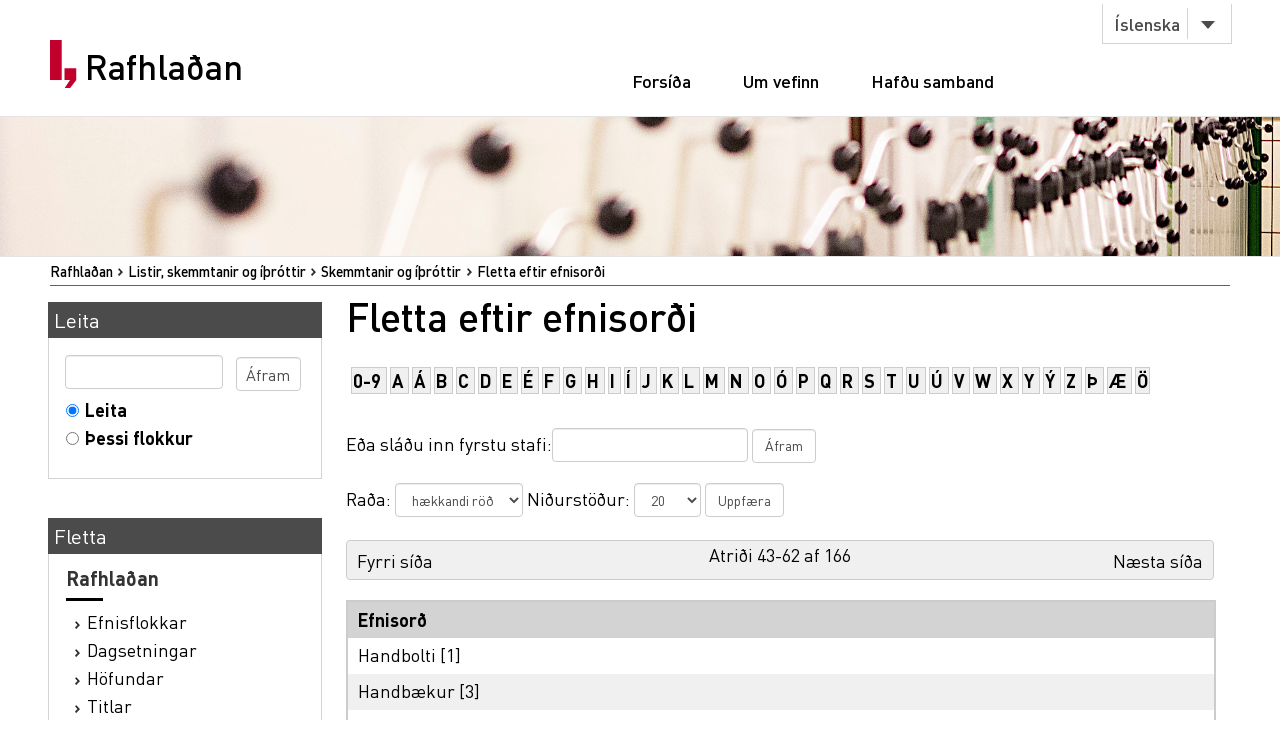

--- FILE ---
content_type: text/html;charset=utf-8
request_url: https://rafhladan.is/handle/10802/2648/browse?rpp=20&sort_by=-1&type=subject&etal=-1&starts_with=H&order=ASC
body_size: 23432
content:
<?xml version="1.0" encoding="UTF-8"?>
<!DOCTYPE html PUBLIC "-//W3C//DTD XHTML 1.0 Strict//EN" "http://www.w3.org/TR/xhtml1/DTD/xhtml1-strict.dtd">
<html xmlns="http://www.w3.org/1999/xhtml">
<head>
<meta content="text/html; charset=UTF-8" http-equiv="Content-Type" />
<meta content="width=device-width, initial-scale=1" name="viewport" />
<meta name="Generator" content="DSpace 3.1" />
<link type="text/css" rel="stylesheet" media="screen" href="/themes/Lbs/lib/style.css?v=25" />
<link type="text/css" rel="stylesheet" media="screen" href="/themes/Lbs/lib/styles.css?v=25" />
<link type="text/css" rel="stylesheet" media="screen" href="/themes/Lbs/lib/jquery.autocomplete.css?v=25" />
<link type="application/opensearchdescription+xml" rel="search" href="https://rafhladan.is:443/description.xml" title="DSpace" />
<script type="text/javascript">
                        		// make selected language available to javascript
                        		var lbsLang = 'is';
                        
                                //Clear default text of emty text areas on focus
                                function tFocus(element)
                                {
                                        if (element.value == ' '){element.value='';}
                                }
                                //Clear default text of emty text areas on submit
                                function tSubmit(form)
                                {
                                        var defaultedElements = document.getElementsByTagName("textarea");
                                        for (var i=0; i != defaultedElements.length; i++){
                                                if (defaultedElements[i].value == ' '){
                                                        defaultedElements[i].value='';}}
                                }
                                //Disable pressing 'enter' key to submit a form (otherwise pressing 'enter' causes a submission to start over)
                                function disableEnterKey(e)
                                {
                                     var key;
                                
                                     if(window.event)
                                          key = window.event.keyCode;     //Internet Explorer
                                     else
                                          key = e.which;     //Firefox and Netscape
                                
                                     if(key == 13)  //if "Enter" pressed, then disable!
                                          return false;
                                     else
                                          return true;
                                }
            </script>
<script type="text/javascript" src="/themes/Lbs/lib/jquery-2.2.4.min.js"> </script>
<script type="text/javascript" src="/themes/Lbs/lib/bootstrap.min.js"> </script>
<script type="text/javascript" src="/themes/Lbs/lib/scrollreveal.min.js"> </script>
<script type="text/javascript" src="/themes/Lbs/lib/jquery.matchHeight-min.js"> </script>
<script type="text/javascript" src="/themes/Lbs/lib/scripts.js"> </script>
<script type="text/javascript" src="/themes/Lbs/lib/jquery-ui.min.js?v=25"> </script>
<script type="text/javascript" src="/themes/Lbs/lib/helper.js?v=25"> </script>
<script type="text/javascript" src="/themes/Lbs/lib/audb.js?v=25"> </script>
<script type="text/javascript" src="/themes/Lbs/lib/audb-metadata.js?v=25"> </script>
<script type="text/javascript">
	var lbsDspaceBaseURL='https://rafhladan.is';
	var lbsAudbBaseURL='https://lykilskra.landsbokasafn.is';
	var lbsAudbSuggestSubjectEnabled=true;
	var lbsAudbSuggestSubjectMinChars='2';
	var lbsAudbSuggestSubjectSearchMode='STARTS_WITH';
	var lbsAudbSuggestSubjectMaxResults='20';
	var lbsAudbSuggestSubjectPreferedTermsOnly=true;
	var lbsAudbVerifySubjectEnabled=true;
	var lbsAudbVerifySubjectIgnoreCase=false;
	var lbsAudbVerifySubjectPreferedTermsOnly=true;
	var lbsAudbSuggestAuthorEnabled=true;
	var lbsAudbSuggestAuthorMinChars='2';
	var lbsAudbSuggestAuthorSearchMode='STARTS_WITH';
	var lbsAudbSuggestAuthorMaxResults='20';
	var lbsAudbSuggestAuthorPreferedAuthorsOnly=true;
	var lbsAudbVerifyAuthorEnabled=true;
	var lbsAudbVerifyAuthorPreferedAuthorsOnly=true;
</script>

<script async="async" src="https://www.googletagmanager.com/gtag/js?id=G-Q6JSE7YK72"> </script>
<script>
				  window.dataLayer = window.dataLayer || [];
				  function gtag(){dataLayer.push(arguments);}
				  gtag('js', new Date());
				  gtag('config', 'G-Q6JSE7YK72');</script>
<script src="https://t.landsbokasafn.is/js/script.outbound-links.js" data-domain="rafhladan.is" defer="defer"> </script>
<title>Rafhlaðan - 
                Fletta eftir efnisorði </title>
<link type="image/x-icon" href="/themes/Lbs/images/favicon.ico" rel="shortcut icon" />
<link type="image/x-icon" href="/themes/Lbs/images/favicon.ico" rel="icon" />
</head>
<body>
<div id="wrapper">
<div style="z-index:5000;" id="header">
<div class="container">
<div class="row">
<div class="col-md-3 col-sm-4">
<strong class="logo type2">
<a href="/">
			                Rafhlaðan
		            	</a>
</strong>
</div>
<div class="col-md-9 col-sm-8">
<nav class="nav-bar">
<div class="tools">
<div class="lang">
<a class="btn btn-default btn-select" data-toggle="dropdown" href="#">
											Íslenska
										</a>
<ul class="dropdown-menu">
<li>
<a href="/?lbs-lang=en">
											English
										</a>
</li>
<li>
<a href="/?lbs-lang=is">
											Íslenska
										</a>
</li>
</ul>
</div>
</div>
<ul id="main-nav">
<li style="margin-left:5px;" class="">
<a href="/">Forsíða</a>
</li>
<li class="">
<a href="/?lbs-additional-page=about">Um vefinn</a>
</li>
<li class="">
<a href="/?lbs-additional-page=contact">Hafðu samband</a>
</li>
</ul>
</nav>
<span class="btn-menu visible-xs">
<span>menu</span>
</span>
</div>
</div>
</div>
</div>
<figure class="visual bg-img type2">
<img alt="#" src="/themes/Lbs/images/img-12.jpg" />
</figure>
<section class="">
<div class="container">
<div id="ds-header-trail">
<ul id="ds-trail">
<li class="ds-trail-link first-link ">
<a href="/">Rafhlaðan</a>
</li>
<li class="ds-trail-link ">
<a href="/handle/10802/2644">Listir, skemmtanir og íþróttir</a>
</li>
<li class="ds-trail-link ">Skemmtanir og íþróttir</li>
<li class="ds-trail-link last-link">Fletta eftir efnisorði</li>
</ul>
</div>
<div class="row row-28">
<div id="ds-body">
<h1 class="ds-div-head">Fletta eftir efnisorði </h1>
<div id="is_landsbokasafn_rafhladan_web_xmlui_aspect_lbsBrowseArtifacts_ConfigurableBrowse_div_browse-by-subject" class="ds-static-div primary">
<form id="is_landsbokasafn_rafhladan_web_xmlui_aspect_lbsBrowseArtifacts_ConfigurableBrowse_div_browse-navigation" class="ds-interactive-div secondary navigation" action="browse" method="post" onsubmit="javascript:tSubmit(this);">
<p id="is_landsbokasafn_rafhladan_web_xmlui_aspect_lbsBrowseArtifacts_ConfigurableBrowse_p_hidden-fields" class="ds-paragraph hidden">
<input id="is_landsbokasafn_rafhladan_web_xmlui_aspect_lbsBrowseArtifacts_ConfigurableBrowse_field_rpp" class="ds-hidden-field" name="rpp" type="hidden" value="20" />
<input id="is_landsbokasafn_rafhladan_web_xmlui_aspect_lbsBrowseArtifacts_ConfigurableBrowse_field_sort_by" class="ds-hidden-field" name="sort_by" type="hidden" value="-1" />
<input id="is_landsbokasafn_rafhladan_web_xmlui_aspect_lbsBrowseArtifacts_ConfigurableBrowse_field_type" class="ds-hidden-field" name="type" type="hidden" value="subject" />
<input id="is_landsbokasafn_rafhladan_web_xmlui_aspect_lbsBrowseArtifacts_ConfigurableBrowse_field_etal" class="ds-hidden-field" name="etal" type="hidden" value="-1" />
<input id="is_landsbokasafn_rafhladan_web_xmlui_aspect_lbsBrowseArtifacts_ConfigurableBrowse_field_order" class="ds-hidden-field" name="order" type="hidden" value="ASC" />
</p>
<ul id="is_landsbokasafn_rafhladan_web_xmlui_aspect_lbsBrowseArtifacts_ConfigurableBrowse_list_jump-list" class="ds-simple-list alphabet">
<li class="ds-simple-list-item">
<a href="browse?rpp=20&amp;sort_by=-1&amp;type=subject&amp;etal=-1&amp;starts_with=0&amp;order=ASC">0-9</a>
</li>
<li class="ds-simple-list-item">
<a href="browse?rpp=20&amp;sort_by=-1&amp;type=subject&amp;etal=-1&amp;starts_with=A&amp;order=ASC">A</a>
</li>
<li class="ds-simple-list-item">
<a href="browse?rpp=20&amp;sort_by=-1&amp;type=subject&amp;etal=-1&amp;starts_with=Á&amp;order=ASC">Á</a>
</li>
<li class="ds-simple-list-item">
<a href="browse?rpp=20&amp;sort_by=-1&amp;type=subject&amp;etal=-1&amp;starts_with=B&amp;order=ASC">B</a>
</li>
<li class="ds-simple-list-item">
<a href="browse?rpp=20&amp;sort_by=-1&amp;type=subject&amp;etal=-1&amp;starts_with=C&amp;order=ASC">C</a>
</li>
<li class="ds-simple-list-item">
<a href="browse?rpp=20&amp;sort_by=-1&amp;type=subject&amp;etal=-1&amp;starts_with=D&amp;order=ASC">D</a>
</li>
<li class="ds-simple-list-item">
<a href="browse?rpp=20&amp;sort_by=-1&amp;type=subject&amp;etal=-1&amp;starts_with=E&amp;order=ASC">E</a>
</li>
<li class="ds-simple-list-item">
<a href="browse?rpp=20&amp;sort_by=-1&amp;type=subject&amp;etal=-1&amp;starts_with=É&amp;order=ASC">É</a>
</li>
<li class="ds-simple-list-item">
<a href="browse?rpp=20&amp;sort_by=-1&amp;type=subject&amp;etal=-1&amp;starts_with=F&amp;order=ASC">F</a>
</li>
<li class="ds-simple-list-item">
<a href="browse?rpp=20&amp;sort_by=-1&amp;type=subject&amp;etal=-1&amp;starts_with=G&amp;order=ASC">G</a>
</li>
<li class="ds-simple-list-item">
<a href="browse?rpp=20&amp;sort_by=-1&amp;type=subject&amp;etal=-1&amp;starts_with=H&amp;order=ASC">H</a>
</li>
<li class="ds-simple-list-item">
<a href="browse?rpp=20&amp;sort_by=-1&amp;type=subject&amp;etal=-1&amp;starts_with=I&amp;order=ASC">I</a>
</li>
<li class="ds-simple-list-item">
<a href="browse?rpp=20&amp;sort_by=-1&amp;type=subject&amp;etal=-1&amp;starts_with=Í&amp;order=ASC">Í</a>
</li>
<li class="ds-simple-list-item">
<a href="browse?rpp=20&amp;sort_by=-1&amp;type=subject&amp;etal=-1&amp;starts_with=J&amp;order=ASC">J</a>
</li>
<li class="ds-simple-list-item">
<a href="browse?rpp=20&amp;sort_by=-1&amp;type=subject&amp;etal=-1&amp;starts_with=K&amp;order=ASC">K</a>
</li>
<li class="ds-simple-list-item">
<a href="browse?rpp=20&amp;sort_by=-1&amp;type=subject&amp;etal=-1&amp;starts_with=L&amp;order=ASC">L</a>
</li>
<li class="ds-simple-list-item">
<a href="browse?rpp=20&amp;sort_by=-1&amp;type=subject&amp;etal=-1&amp;starts_with=M&amp;order=ASC">M</a>
</li>
<li class="ds-simple-list-item">
<a href="browse?rpp=20&amp;sort_by=-1&amp;type=subject&amp;etal=-1&amp;starts_with=N&amp;order=ASC">N</a>
</li>
<li class="ds-simple-list-item">
<a href="browse?rpp=20&amp;sort_by=-1&amp;type=subject&amp;etal=-1&amp;starts_with=O&amp;order=ASC">O</a>
</li>
<li class="ds-simple-list-item">
<a href="browse?rpp=20&amp;sort_by=-1&amp;type=subject&amp;etal=-1&amp;starts_with=Ó&amp;order=ASC">Ó</a>
</li>
<li class="ds-simple-list-item">
<a href="browse?rpp=20&amp;sort_by=-1&amp;type=subject&amp;etal=-1&amp;starts_with=P&amp;order=ASC">P</a>
</li>
<li class="ds-simple-list-item">
<a href="browse?rpp=20&amp;sort_by=-1&amp;type=subject&amp;etal=-1&amp;starts_with=Q&amp;order=ASC">Q</a>
</li>
<li class="ds-simple-list-item">
<a href="browse?rpp=20&amp;sort_by=-1&amp;type=subject&amp;etal=-1&amp;starts_with=R&amp;order=ASC">R</a>
</li>
<li class="ds-simple-list-item">
<a href="browse?rpp=20&amp;sort_by=-1&amp;type=subject&amp;etal=-1&amp;starts_with=S&amp;order=ASC">S</a>
</li>
<li class="ds-simple-list-item">
<a href="browse?rpp=20&amp;sort_by=-1&amp;type=subject&amp;etal=-1&amp;starts_with=T&amp;order=ASC">T</a>
</li>
<li class="ds-simple-list-item">
<a href="browse?rpp=20&amp;sort_by=-1&amp;type=subject&amp;etal=-1&amp;starts_with=U&amp;order=ASC">U</a>
</li>
<li class="ds-simple-list-item">
<a href="browse?rpp=20&amp;sort_by=-1&amp;type=subject&amp;etal=-1&amp;starts_with=Ú&amp;order=ASC">Ú</a>
</li>
<li class="ds-simple-list-item">
<a href="browse?rpp=20&amp;sort_by=-1&amp;type=subject&amp;etal=-1&amp;starts_with=V&amp;order=ASC">V</a>
</li>
<li class="ds-simple-list-item">
<a href="browse?rpp=20&amp;sort_by=-1&amp;type=subject&amp;etal=-1&amp;starts_with=W&amp;order=ASC">W</a>
</li>
<li class="ds-simple-list-item">
<a href="browse?rpp=20&amp;sort_by=-1&amp;type=subject&amp;etal=-1&amp;starts_with=X&amp;order=ASC">X</a>
</li>
<li class="ds-simple-list-item">
<a href="browse?rpp=20&amp;sort_by=-1&amp;type=subject&amp;etal=-1&amp;starts_with=Y&amp;order=ASC">Y</a>
</li>
<li class="ds-simple-list-item">
<a href="browse?rpp=20&amp;sort_by=-1&amp;type=subject&amp;etal=-1&amp;starts_with=Ý&amp;order=ASC">Ý</a>
</li>
<li class="ds-simple-list-item">
<a href="browse?rpp=20&amp;sort_by=-1&amp;type=subject&amp;etal=-1&amp;starts_with=Z&amp;order=ASC">Z</a>
</li>
<li class="ds-simple-list-item">
<a href="browse?rpp=20&amp;sort_by=-1&amp;type=subject&amp;etal=-1&amp;starts_with=Þ&amp;order=ASC">Þ</a>
</li>
<li class="ds-simple-list-item">
<a href="browse?rpp=20&amp;sort_by=-1&amp;type=subject&amp;etal=-1&amp;starts_with=Æ&amp;order=ASC">Æ</a>
</li>
<li class="ds-simple-list-item">
<a href="browse?rpp=20&amp;sort_by=-1&amp;type=subject&amp;etal=-1&amp;starts_with=Ö&amp;order=ASC">Ö</a>
</li>
</ul>
<p class="ds-paragraph">Eða sláðu inn fyrstu stafi:<input id="is_landsbokasafn_rafhladan_web_xmlui_aspect_lbsBrowseArtifacts_ConfigurableBrowse_field_starts_with" class="ds-text-field" name="starts_with" type="text" value="" title="Fletta verk sem byrja á:" />
<input id="is_landsbokasafn_rafhladan_web_xmlui_aspect_lbsBrowseArtifacts_ConfigurableBrowse_field_submit" class="ds-button-field" name="submit" type="submit" value="Áfram" />
</p>
</form>
<form id="is_landsbokasafn_rafhladan_web_xmlui_aspect_lbsBrowseArtifacts_ConfigurableBrowse_div_browse-controls" class="ds-interactive-div browse controls" action="browse" method="post" onsubmit="javascript:tSubmit(this);">
<p id="is_landsbokasafn_rafhladan_web_xmlui_aspect_lbsBrowseArtifacts_ConfigurableBrowse_p_hidden-fields" class="ds-paragraph hidden">
<input id="is_landsbokasafn_rafhladan_web_xmlui_aspect_lbsBrowseArtifacts_ConfigurableBrowse_field_type" class="ds-hidden-field" name="type" type="hidden" value="subject" />
</p>
<p class="ds-paragraph"> Raða: <select id="is_landsbokasafn_rafhladan_web_xmlui_aspect_lbsBrowseArtifacts_ConfigurableBrowse_field_order" class="ds-select-field" name="order">
<option value="ASC" selected="selected">hækkandi röð</option>
<option value="DESC">lækkandi röð</option>
</select> Niðurstöður: <select id="is_landsbokasafn_rafhladan_web_xmlui_aspect_lbsBrowseArtifacts_ConfigurableBrowse_field_rpp" class="ds-select-field" name="rpp">
<option value="5">5</option>
<option value="10">10</option>
<option value="20" selected="selected">20</option>
<option value="40">40</option>
<option value="60">60</option>
<option value="80">80</option>
<option value="100">100</option>
</select>
<input id="is_landsbokasafn_rafhladan_web_xmlui_aspect_lbsBrowseArtifacts_ConfigurableBrowse_field_update" class="ds-button-field" name="update" type="submit" value="Uppfæra" />
</p>
</form>
<div class="pagination top">
<a class="previous-page-link" href="browse?rpp=20&amp;sort_by=-1&amp;type=subject&amp;offset=22&amp;etal=-1&amp;order=ASC">Fyrri síða</a>
<p class="pagination-info">Atriði 43-62 af 166</p>
<a class="next-page-link" href="browse?rpp=20&amp;sort_by=-1&amp;type=subject&amp;offset=62&amp;etal=-1&amp;order=ASC">Næsta síða</a>
</div>
<div id="is_landsbokasafn_rafhladan_web_xmlui_aspect_lbsBrowseArtifacts_ConfigurableBrowse_div_browse-by-subject-results" class="ds-static-div primary">
<ul class="ds-artifact-list" />
<table id="is_landsbokasafn_rafhladan_web_xmlui_aspect_lbsBrowseArtifacts_ConfigurableBrowse_table_browse-by-subject-results" class="ds-table">
<tr class="ds-table-header-row">
<th class="ds-table-header-cell odd">Efnisorð</th>
</tr>
<tr class="ds-table-row even">
<td class="ds-table-cell odd">
<a href="browse?type=subject&amp;value=Handbolti">Handbolti</a> [1]</td>
</tr>
<tr class="ds-table-row odd">
<td class="ds-table-cell odd">
<a href="browse?type=subject&amp;value=Handb%C3%A6kur">Handbækur</a> [3]</td>
</tr>
<tr class="ds-table-row even">
<td class="ds-table-cell odd">
<a href="browse?type=subject&amp;value=Heilsdagssk%C3%B3lar">Heilsdagsskólar</a> [1]</td>
</tr>
<tr class="ds-table-row odd">
<td class="ds-table-cell odd">
<a href="browse?type=subject&amp;value=Heilsuefling">Heilsuefling</a> [1]</td>
</tr>
<tr class="ds-table-row even">
<td class="ds-table-cell odd">
<a href="browse?type=subject&amp;value=Heilsur%C3%A6kt">Heilsurækt</a> [1]</td>
</tr>
<tr class="ds-table-row odd">
<td class="ds-table-cell odd">
<a href="browse?type=subject&amp;value=Hestamennska">Hestamennska</a> [3]</td>
</tr>
<tr class="ds-table-row even">
<td class="ds-table-cell odd">
<a href="browse?type=subject&amp;value=Hj%C3%B3lrei%C3%B0ar">Hjólreiðar</a> [1]</td>
</tr>
<tr class="ds-table-row odd">
<td class="ds-table-cell odd">
<a href="browse?type=subject&amp;value=Hreyfing+%28heilsur%C3%A6kt%29">Hreyfing (heilsurækt)</a> [1]</td>
</tr>
<tr class="ds-table-row even">
<td class="ds-table-cell odd">
<a href="browse?type=subject&amp;value=H%C3%B6fu%C3%B0borgarsv%C3%A6%C3%B0i%C3%B0">Höfuðborgarsvæðið</a> [1]</td>
</tr>
<tr class="ds-table-row odd">
<td class="ds-table-cell odd">
<a href="browse?type=subject&amp;value=Innileikir">Innileikir</a> [1]</td>
</tr>
<tr class="ds-table-row even">
<td class="ds-table-cell odd">
<a href="browse?type=subject&amp;value=%C3%8D%C3%B0or%C3%B0">Íðorð</a> [1]</td>
</tr>
<tr class="ds-table-row odd">
<td class="ds-table-cell odd">
<a href="browse?type=subject&amp;value=%C3%8Dsafj%C3%B6r%C3%B0ur">Ísafjörður</a> [1]</td>
</tr>
<tr class="ds-table-row even">
<td class="ds-table-cell odd">
<a href="browse?type=subject&amp;value=%C3%8Dsland">Ísland</a> [4]</td>
</tr>
<tr class="ds-table-row odd">
<td class="ds-table-cell odd">
<a href="browse?type=subject&amp;value=%C3%8Dslenski+hesturinn">Íslenski hesturinn</a> [1]</td>
</tr>
<tr class="ds-table-row even">
<td class="ds-table-cell odd">
<a href="browse?type=subject&amp;value=%C3%8D%C3%BEr%C3%B3tta-+og+%C3%93lymp%C3%ADusamband+%C3%8Dslands">Íþrótta- og Ólympíusamband Íslands</a> [1]</td>
</tr>
<tr class="ds-table-row odd">
<td class="ds-table-cell odd">
<a href="browse?type=subject&amp;value=%C3%8D%C3%BEr%C3%B3tta-+og+t%C3%B3mstundar%C3%A1%C3%B0+Reykjav%C3%ADkur">Íþrótta- og tómstundaráð Reykjavíkur</a> [2]</td>
</tr>
<tr class="ds-table-row even">
<td class="ds-table-cell odd">
<a href="browse?type=subject&amp;value=%C3%8D%C3%BEr%C3%B3ttad%C3%B3mar">Íþróttadómar</a> [3]</td>
</tr>
<tr class="ds-table-row odd">
<td class="ds-table-cell odd">
<a href="browse?type=subject&amp;value=%C3%8D%C3%BEr%C3%B3ttaf%C3%A9l%C3%B6g">Íþróttafélög</a> [5]</td>
</tr>
<tr class="ds-table-row even">
<td class="ds-table-cell odd">
<a href="browse?type=subject&amp;value=%C3%8D%C3%BEr%C3%B3ttaf%C3%B3lk">Íþróttafólk</a> [1]</td>
</tr>
<tr class="ds-table-row odd">
<td class="ds-table-cell odd">
<a href="browse?type=subject&amp;value=%C3%8D%C3%BEr%C3%B3ttai%C3%B0kun">Íþróttaiðkun</a> [1]</td>
</tr>
</table>
</div>
<div class="pagination bottom">
<a class="previous-page-link" href="browse?rpp=20&amp;sort_by=-1&amp;type=subject&amp;offset=22&amp;etal=-1&amp;order=ASC">Fyrri síða</a>
<p class="pagination-info">Atriði 43-62 af 166</p>
<a class="next-page-link" href="browse?rpp=20&amp;sort_by=-1&amp;type=subject&amp;offset=62&amp;etal=-1&amp;order=ASC">Næsta síða</a>
</div>
</div>
</div>
<div id="ds-options">
<h3 class="ds-option-set-head" id="ds-search-option-head">Leita</h3>
<div class="ds-option-set" id="ds-search-option">
<form method="post" id="ds-search-form" action="/discover">
<fieldset>
<input type="text" class="ds-text-field " name="query" />
<input value="Áfram" type="submit" name="submit" class="ds-button-field " onclick="&#10;                                    var radio = document.getElementById(&quot;ds-search-form-scope-container&quot;);&#10;                                    if (radio != undefined &amp;&amp; radio.checked)&#10;                                    {&#10;                                    var form = document.getElementById(&quot;ds-search-form&quot;);&#10;                                    form.action=&#10;                                &quot;/handle/&quot; + radio.value + &quot;/discover&quot; ; &#10;                                    }&#10;                                " />
<label>
<input checked="checked" value="" name="scope" type="radio" id="ds-search-form-scope-all" />Leita</label>
<br />
<label>
<input name="scope" type="radio" id="ds-search-form-scope-container" value="10802/2648" />Þessi flokkur</label>
</fieldset>
</form>
</div>
<h3 class="ds-option-set-head">Fletta</h3>
<div id="aspect_viewArtifacts_Navigation_list_browse" class="ds-option-set">
<ul class="ds-options-list">
<li>
<h4 class="ds-sublist-head">Rafhlaðan</h4>
<ul class="ds-simple-list">
<li>
<a href="/community-list">Efnisflokkar</a>
</li>
<li>
<a href="/browse?type=dateissued">Dagsetningar</a>
</li>
<li>
<a href="/browse?type=author">Höfundar</a>
</li>
<li>
<a href="/browse?type=title">Titlar</a>
</li>
<li>
<a href="/browse?type=subject">Efnisorð</a>
</li>
<li>
<a href="/browse?type=publisher">Útgefendur</a>
</li>
</ul>
</li>
<li>
<h4 class="ds-sublist-head">Þessi undirflokkur</h4>
<ul class="ds-simple-list">
<li>
<a href="/handle/10802/2648/browse?type=dateissued">Dagsetningar</a>
</li>
<li>
<a href="/handle/10802/2648/browse?type=author">Höfundar</a>
</li>
<li>
<a href="/handle/10802/2648/browse?type=title">Titlar</a>
</li>
<li>
<a href="/handle/10802/2648/browse?type=subject">Efnisorð</a>
</li>
<li>
<a href="/handle/10802/2648/browse?type=publisher">Útgefendur</a>
</li>
</ul>
</li>
</ul>
</div>
</div>

<div style="clear:left;background-color:white;">
		                    	 
		                    </div>
</div>
</div>
</section>
<footer id="footer">
<div class="container">
<div class="row row-56">
<div class="col-md-4 col-sm-6 col-xs-12">
<div class="head">
<h3>Rafhlaðan.is</h3>
</div>
<ul class="footer-nav">
<li>
<a href="/">Forsíða</a>
</li>
<li>
<a href="/?lbs-additional-page=about">Um vefinn</a>
</li>
<li>
<a href="/?lbs-additional-page=contact">Hafðu samband</a>
</li>
</ul>
</div>
<div class="col-md-4 hidden-sm hidden-xs">
<div class="head">
<h4>Skyldir vefir</h4>
</div>
<ul class="footer-nav">
<li>
<a href="https://skil.landsbokasafn.is">Rafræn skil</a>
</li>
<li>
<a href="https://leitir.is">Leitir.is</a>
</li>
<li>
<a class="see-more" href="https://landsbokasafn.is/index.php/vefir-safnsins">Sjá fleiri</a>
</li>
</ul>
</div>
<div class="col-md-4 col-sm-6 col-xs-12">
<div class="head">
<figure class="logo">
<a href="https://landsbokasafn.is">
<img alt="Landsbókasafn Íslands Háskólabókasafn" src="/themes/Lbs/images/logo-footer.png" />
</a>
</figure>
</div>
<address>Arngrímsgötu 3. 107 Reykjavík</address>
<p>
<strong>
<a href="tel:+3545255600">Sími / tel: + 354 525 5600</a>
</strong>
</p>
<p>
<strong>
<span data-len="landsbokasafn.is" data-notandi="rafhladan" class="tpostur">rafhladan (hjá) landsbokasafn.is</span>
</strong>
</p>
</div>
</div>
</div>
</footer>
</div>
</body>
</html>
